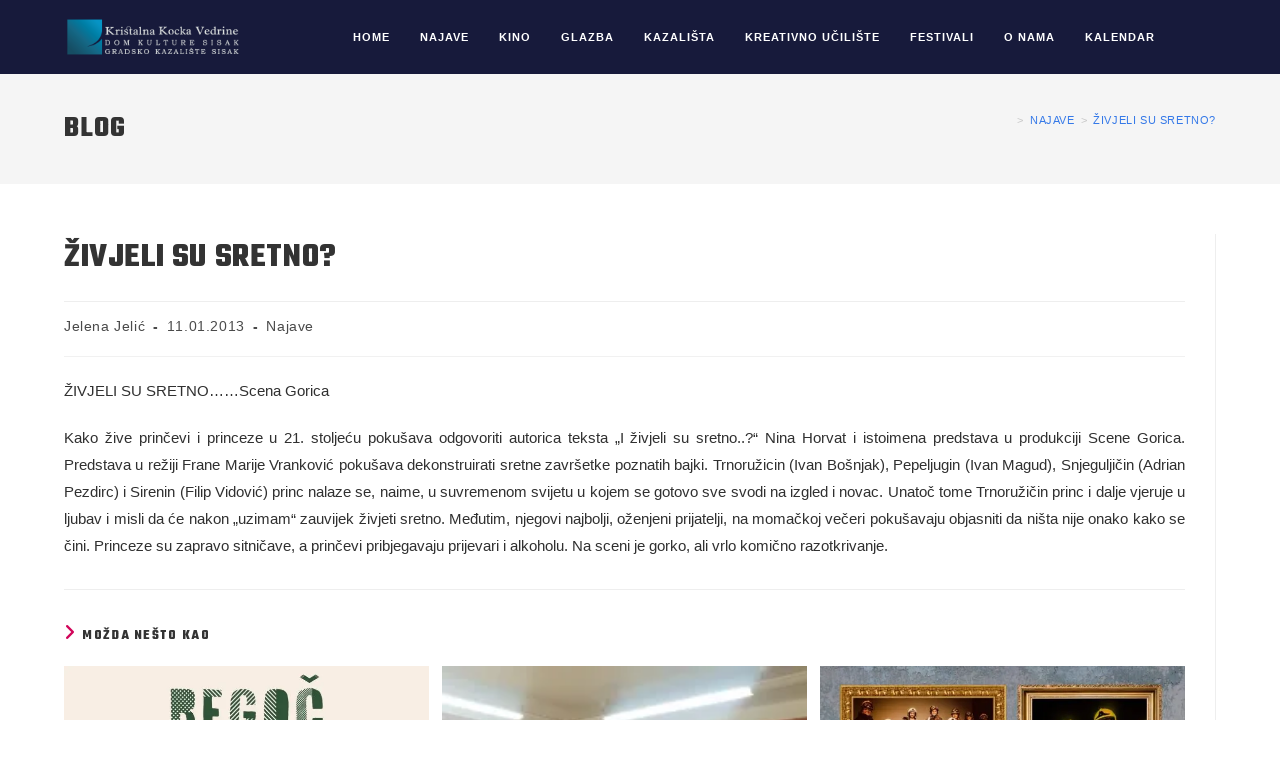

--- FILE ---
content_type: text/html; charset=UTF-8
request_url: https://domkkv.hr/zivjeli-su-sretno/
body_size: 16855
content:
<!DOCTYPE html>
<html class="html" lang="hr">
<head>
	<meta charset="UTF-8">
	<link rel="profile" href="https://gmpg.org/xfn/11">

	<title>ŽIVJELI SU SRETNO? &#8211; Dom KKV Sisak</title>
<meta name='robots' content='max-image-preview:large, max-snippet:-1, max-video-preview:-1' />
<meta name="viewport" content="width=device-width, initial-scale=1"><link rel="canonical" href="https://domkkv.hr/zivjeli-su-sretno/">
<meta name="description" content="ŽIVJELI SU SRETNO......Scena Gorica Kako žive prinčevi i princeze u 21. stoljeću pokušava odgovoriti autorica teksta „I živjeli su sretno..?“ Nina Horvat i isto">
<meta property="og:title" content="ŽIVJELI SU SRETNO? &#8211; Dom KKV Sisak">
<meta property="og:type" content="article">
<meta property="og:description" content="ŽIVJELI SU SRETNO......Scena Gorica Kako žive prinčevi i princeze u 21. stoljeću pokušava odgovoriti autorica teksta „I živjeli su sretno..?“ Nina Horvat i isto">
<meta property="og:url" content="https://domkkv.hr/zivjeli-su-sretno/">
<meta property="og:locale" content="hr">
<meta property="og:site_name" content="Dom KKV Sisak">
<meta property="article:published_time" content="2013-01-11T13:04:09+01:00">
<meta property="article:modified_time" content="2025-12-17T11:34:06+01:00">
<meta property="og:updated_time" content="2025-12-17T11:34:06+01:00">
<meta property="article:section" content="Najave">
<meta name="twitter:card" content="summary_large_image">
<link rel='dns-prefetch' href='//fonts.googleapis.com' />
<link rel="alternate" title="oEmbed (JSON)" type="application/json+oembed" href="https://domkkv.hr/wp-json/oembed/1.0/embed?url=https%3A%2F%2Fdomkkv.hr%2Fzivjeli-su-sretno%2F" />
<link rel="alternate" title="oEmbed (XML)" type="text/xml+oembed" href="https://domkkv.hr/wp-json/oembed/1.0/embed?url=https%3A%2F%2Fdomkkv.hr%2Fzivjeli-su-sretno%2F&#038;format=xml" />
<style id='wp-img-auto-sizes-contain-inline-css'>
img:is([sizes=auto i],[sizes^="auto," i]){contain-intrinsic-size:3000px 1500px}
/*# sourceURL=wp-img-auto-sizes-contain-inline-css */
</style>
<link rel='stylesheet' id='fluentform-elementor-widget-css' href='https://domkkv.hr/wp-content/plugins/fluentform/assets/css/fluent-forms-elementor-widget.css' media='all' />
<link rel='stylesheet' id='font-awesome-css' href='https://domkkv.hr/wp-content/themes/oceanwp/assets/fonts/fontawesome/css/all.min.css' media='all' />
<link rel='stylesheet' id='simple-line-icons-css' href='https://domkkv.hr/wp-content/themes/oceanwp/assets/css/third/simple-line-icons.min.css' media='all' />
<link rel='stylesheet' id='oceanwp-style-css' href='https://domkkv.hr/wp-content/themes/oceanwp/assets/css/style.min.css' media='all' />
<link rel='stylesheet' id='oceanwp-hamburgers-css' href='https://domkkv.hr/wp-content/themes/oceanwp/assets/css/third/hamburgers/hamburgers.min.css' media='all' />
<link rel='stylesheet' id='oceanwp-collapse-css' href='https://domkkv.hr/wp-content/themes/oceanwp/assets/css/third/hamburgers/types/collapse.css' media='all' />
<link rel='stylesheet' id='oceanwp-google-font-teko-css' href='//fonts.googleapis.com/css?family=Teko%3A100%2C200%2C300%2C400%2C500%2C600%2C700%2C800%2C900%2C100i%2C200i%2C300i%2C400i%2C500i%2C600i%2C700i%2C800i%2C900i&#038;subset=latin&#038;display=swap' media='all' />
<link rel='stylesheet' id='oceanwp-google-font-josefin-sans-css' href='//fonts.googleapis.com/css?family=Josefin+Sans%3A100%2C200%2C300%2C400%2C500%2C600%2C700%2C800%2C900%2C100i%2C200i%2C300i%2C400i%2C500i%2C600i%2C700i%2C800i%2C900i&#038;subset=latin&#038;display=swap' media='all' />
<link rel='stylesheet' id='oe-widgets-style-css' href='https://domkkv.hr/wp-content/plugins/ocean-extra/assets/css/widgets.css' media='all' />
<link rel='stylesheet' id='bdt-uikit-css' href='https://domkkv.hr/wp-content/plugins/bdthemes-prime-slider-lite/assets/css/bdt-uikit.css' media='all' />
<link rel='stylesheet' id='prime-slider-site-css' href='https://domkkv.hr/wp-content/plugins/bdthemes-prime-slider-lite/assets/css/prime-slider-site.css' media='all' />
<script src="https://domkkv.hr/wp-includes/js/tinymce/tinymce.min.js" id="wp-tinymce-root-js"></script>
<script src="https://domkkv.hr/wp-includes/js/tinymce/plugins/compat3x/plugin.min.js" id="wp-tinymce-js"></script>
<script src="https://domkkv.hr/wp-includes/js/jquery/jquery.min.js" id="jquery-core-js"></script>
<script src="https://domkkv.hr/wp-content/plugins/happy-elementor-addons/assets/vendor/dom-purify/purify.min.js" id="dom-purify-js"></script>
<script src="https://domkkv.hr/wp-content/plugins/bdthemes-prime-slider-lite/assets/js/bdt-uikit.min.js" id="bdt-uikit-js"></script>
<link rel="https://api.w.org/" href="https://domkkv.hr/wp-json/" /><link rel="alternate" title="JSON" type="application/json" href="https://domkkv.hr/wp-json/wp/v2/posts/1046" />        <script type="text/javascript">
            (function () {
                window.lsow_fs = {can_use_premium_code: false};
            })();
        </script>
        <!-- Meta Pixel Code -->
<script>
!function(f,b,e,v,n,t,s)
{if(f.fbq)return;n=f.fbq=function(){n.callMethod?
n.callMethod.apply(n,arguments):n.queue.push(arguments)};
if(!f._fbq)f._fbq=n;n.push=n;n.loaded=!0;n.version='2.0';
n.queue=[];t=b.createElement(e);t.async=!0;
t.src=v;s=b.getElementsByTagName(e)[0];
s.parentNode.insertBefore(t,s)}(window, document,'script',
'https://connect.facebook.net/en_US/fbevents.js');
fbq('init', '1326628401721052');
fbq('track', 'PageView');
</script>
<noscript><img height="1" width="1" style="display:none"
src="https://www.facebook.com/tr?id=1326628401721052&ev=PageView&noscript=1"
/></noscript>
<!-- End Meta Pixel Code -->			<style>
				.e-con.e-parent:nth-of-type(n+4):not(.e-lazyloaded):not(.e-no-lazyload),
				.e-con.e-parent:nth-of-type(n+4):not(.e-lazyloaded):not(.e-no-lazyload) * {
					background-image: none !important;
				}
				@media screen and (max-height: 1024px) {
					.e-con.e-parent:nth-of-type(n+3):not(.e-lazyloaded):not(.e-no-lazyload),
					.e-con.e-parent:nth-of-type(n+3):not(.e-lazyloaded):not(.e-no-lazyload) * {
						background-image: none !important;
					}
				}
				@media screen and (max-height: 640px) {
					.e-con.e-parent:nth-of-type(n+2):not(.e-lazyloaded):not(.e-no-lazyload),
					.e-con.e-parent:nth-of-type(n+2):not(.e-lazyloaded):not(.e-no-lazyload) * {
						background-image: none !important;
					}
				}
			</style>
			<link rel="icon" href="https://domkkv.hr/wp-content/uploads/2014/04/cropped-kkv-logo-samo-kocka-jpg-webp-32x32.webp" sizes="32x32" />
<link rel="icon" href="https://domkkv.hr/wp-content/uploads/2014/04/cropped-kkv-logo-samo-kocka-jpg-webp-192x192.webp" sizes="192x192" />
<link rel="apple-touch-icon" href="https://domkkv.hr/wp-content/uploads/2014/04/cropped-kkv-logo-samo-kocka-jpg-webp-180x180.webp" />
<meta name="msapplication-TileImage" content="https://domkkv.hr/wp-content/uploads/2014/04/cropped-kkv-logo-samo-kocka-jpg-webp-270x270.webp" />
		<style id="wp-custom-css">
			/** Start Block Kit CSS:144-3-3a7d335f39a8579c20cdf02f8d462582 **/.envato-block__preview{overflow:visible}/* Envato Kit 141 Custom Styles - Applied to the element under Advanced */.elementor-headline-animation-type-drop-in .elementor-headline-dynamic-wrapper{text-align:center}.envato-kit-141-top-0 h1,.envato-kit-141-top-0 h2,.envato-kit-141-top-0 h3,.envato-kit-141-top-0 h4,.envato-kit-141-top-0 h5,.envato-kit-141-top-0 h6,.envato-kit-141-top-0 p{margin-top:0}.envato-kit-141-newsletter-inline .elementor-field-textual.elementor-size-md{padding-left:1.5rem;padding-right:1.5rem}.envato-kit-141-bottom-0 p{margin-bottom:0}.envato-kit-141-bottom-8 .elementor-price-list .elementor-price-list-item .elementor-price-list-header{margin-bottom:.5rem}.envato-kit-141.elementor-widget-testimonial-carousel.elementor-pagination-type-bullets .swiper-container{padding-bottom:52px}.envato-kit-141-display-inline{display:inline-block}.envato-kit-141 .elementor-slick-slider ul.slick-dots{bottom:-40px}/** End Block Kit CSS:144-3-3a7d335f39a8579c20cdf02f8d462582 **//** Start Block Kit CSS:105-3-0fb64e69c49a8e10692d28840c54ef95 **/.envato-kit-102-phone-overlay{position:absolute !important;display:block !important;top:0;left:0;right:0;margin:auto;z-index:1}/** End Block Kit CSS:105-3-0fb64e69c49a8e10692d28840c54ef95 **//** Start Block Kit CSS:141-3-1d55f1e76be9fb1a8d9de88accbe962f **/.envato-kit-138-bracket .elementor-widget-container >*:before{content:"[";color:#ffab00;display:inline-block;margin-right:4px;line-height:1em;position:relative;top:-1px}.envato-kit-138-bracket .elementor-widget-container >*:after{content:"]";color:#ffab00;display:inline-block;margin-left:4px;line-height:1em;position:relative;top:-1px}/** End Block Kit CSS:141-3-1d55f1e76be9fb1a8d9de88accbe962f **//** Start Block Kit CSS:143-3-7969bb877702491bc5ca272e536ada9d **/.envato-block__preview{overflow:visible}/* Material Button Click Effect */.envato-kit-140-material-hit .menu-item a,.envato-kit-140-material-button .elementor-button{background-position:center;transition:background 0.8s}.envato-kit-140-material-hit .menu-item a:hover,.envato-kit-140-material-button .elementor-button:hover{background:radial-gradient(circle,transparent 1%,#fff 1%) center/15000%}.envato-kit-140-material-hit .menu-item a:active,.envato-kit-140-material-button .elementor-button:active{background-color:#FFF;background-size:100%;transition:background 0s}/* Field Shadow */.envato-kit-140-big-shadow-form .elementor-field-textual{box-shadow:0 20px 30px rgba(0,0,0,.05)}/* FAQ */.envato-kit-140-faq .elementor-accordion .elementor-accordion-item{border-width:0 0 1px !important}/* Scrollable Columns */.envato-kit-140-scrollable{height:100%;overflow:auto;overflow-x:hidden}/* ImageBox:No Space */.envato-kit-140-imagebox-nospace:hover{transform:scale(1.1);transition:all 0.3s}.envato-kit-140-imagebox-nospace figure{line-height:0}.envato-kit-140-slide .elementor-slide-content{background:#FFF;margin-left:-60px;padding:1em}.envato-kit-140-carousel .slick-active:not(.slick-current) img{padding:20px !important;transition:all .9s}/** End Block Kit CSS:143-3-7969bb877702491bc5ca272e536ada9d **//** Start Block Kit CSS:142-3-a175df65179b9ef6a5ca9f1b2c0202b9 **/.envato-block__preview{overflow:visible}/* Border Radius */.envato-kit-139-accordion .elementor-widget-container{border-radius:10px !important}.envato-kit-139-map iframe,.envato-kit-139-slider .slick-slide,.envato-kit-139-flipbox .elementor-flip-box div{border-radius:10px !important}/** End Block Kit CSS:142-3-a175df65179b9ef6a5ca9f1b2c0202b9 **//** Start Block Kit CSS:136-3-fc37602abad173a9d9d95d89bbe6bb80 **/.envato-block__preview{overflow:visible !important}/** End Block Kit CSS:136-3-fc37602abad173a9d9d95d89bbe6bb80 **/		</style>
		<!-- OceanWP CSS -->
<style type="text/css">
/* Colors */a:hover,a.light:hover,.theme-heading .text::before,.theme-heading .text::after,#top-bar-content >a:hover,#top-bar-social li.oceanwp-email a:hover,#site-navigation-wrap .dropdown-menu >li >a:hover,#site-header.medium-header #medium-searchform button:hover,.oceanwp-mobile-menu-icon a:hover,.blog-entry.post .blog-entry-header .entry-title a:hover,.blog-entry.post .blog-entry-readmore a:hover,.blog-entry.thumbnail-entry .blog-entry-category a,ul.meta li a:hover,.dropcap,.single nav.post-navigation .nav-links .title,body .related-post-title a:hover,body #wp-calendar caption,body .contact-info-widget.default i,body .contact-info-widget.big-icons i,body .custom-links-widget .oceanwp-custom-links li a:hover,body .custom-links-widget .oceanwp-custom-links li a:hover:before,body .posts-thumbnails-widget li a:hover,body .social-widget li.oceanwp-email a:hover,.comment-author .comment-meta .comment-reply-link,#respond #cancel-comment-reply-link:hover,#footer-widgets .footer-box a:hover,#footer-bottom a:hover,#footer-bottom #footer-bottom-menu a:hover,.sidr a:hover,.sidr-class-dropdown-toggle:hover,.sidr-class-menu-item-has-children.active >a,.sidr-class-menu-item-has-children.active >a >.sidr-class-dropdown-toggle,input[type=checkbox]:checked:before{color:#d10459}.single nav.post-navigation .nav-links .title .owp-icon use,.blog-entry.post .blog-entry-readmore a:hover .owp-icon use,body .contact-info-widget.default .owp-icon use,body .contact-info-widget.big-icons .owp-icon use{stroke:#d10459}input[type="button"],input[type="reset"],input[type="submit"],button[type="submit"],.button,#site-navigation-wrap .dropdown-menu >li.btn >a >span,.thumbnail:hover i,.thumbnail:hover .link-post-svg-icon,.post-quote-content,.omw-modal .omw-close-modal,body .contact-info-widget.big-icons li:hover i,body .contact-info-widget.big-icons li:hover .owp-icon,body div.wpforms-container-full .wpforms-form input[type=submit],body div.wpforms-container-full .wpforms-form button[type=submit],body div.wpforms-container-full .wpforms-form .wpforms-page-button,.woocommerce-cart .wp-element-button,.woocommerce-checkout .wp-element-button,.wp-block-button__link{background-color:#d10459}.widget-title{border-color:#d10459}blockquote{border-color:#d10459}.wp-block-quote{border-color:#d10459}#searchform-dropdown{border-color:#d10459}.dropdown-menu .sub-menu{border-color:#d10459}.blog-entry.large-entry .blog-entry-readmore a:hover{border-color:#d10459}.oceanwp-newsletter-form-wrap input[type="email"]:focus{border-color:#d10459}.social-widget li.oceanwp-email a:hover{border-color:#d10459}#respond #cancel-comment-reply-link:hover{border-color:#d10459}body .contact-info-widget.big-icons li:hover i{border-color:#d10459}body .contact-info-widget.big-icons li:hover .owp-icon{border-color:#d10459}#footer-widgets .oceanwp-newsletter-form-wrap input[type="email"]:focus{border-color:#d10459}input[type="button"]:hover,input[type="reset"]:hover,input[type="submit"]:hover,button[type="submit"]:hover,input[type="button"]:focus,input[type="reset"]:focus,input[type="submit"]:focus,button[type="submit"]:focus,.button:hover,.button:focus,#site-navigation-wrap .dropdown-menu >li.btn >a:hover >span,.post-quote-author,.omw-modal .omw-close-modal:hover,body div.wpforms-container-full .wpforms-form input[type=submit]:hover,body div.wpforms-container-full .wpforms-form button[type=submit]:hover,body div.wpforms-container-full .wpforms-form .wpforms-page-button:hover,.woocommerce-cart .wp-element-button:hover,.woocommerce-checkout .wp-element-button:hover,.wp-block-button__link:hover{background-color:#000000}table th,table td,hr,.content-area,body.content-left-sidebar #content-wrap .content-area,.content-left-sidebar .content-area,#top-bar-wrap,#site-header,#site-header.top-header #search-toggle,.dropdown-menu ul li,.centered-minimal-page-header,.blog-entry.post,.blog-entry.grid-entry .blog-entry-inner,.blog-entry.thumbnail-entry .blog-entry-bottom,.single-post .entry-title,.single .entry-share-wrap .entry-share,.single .entry-share,.single .entry-share ul li a,.single nav.post-navigation,.single nav.post-navigation .nav-links .nav-previous,#author-bio,#author-bio .author-bio-avatar,#author-bio .author-bio-social li a,#related-posts,#comments,.comment-body,#respond #cancel-comment-reply-link,#blog-entries .type-page,.page-numbers a,.page-numbers span:not(.elementor-screen-only),.page-links span,body #wp-calendar caption,body #wp-calendar th,body #wp-calendar tbody,body .contact-info-widget.default i,body .contact-info-widget.big-icons i,body .contact-info-widget.big-icons .owp-icon,body .contact-info-widget.default .owp-icon,body .posts-thumbnails-widget li,body .tagcloud a{border-color:#eeeeee}a{color:#3579e8}a .owp-icon use{stroke:#3579e8}a:hover{color:#d10459}a:hover .owp-icon use{stroke:#d10459}body .theme-button:hover,body input[type="submit"]:hover,body button[type="submit"]:hover,body button:hover,body .button:hover,body div.wpforms-container-full .wpforms-form input[type=submit]:hover,body div.wpforms-container-full .wpforms-form input[type=submit]:active,body div.wpforms-container-full .wpforms-form button[type=submit]:hover,body div.wpforms-container-full .wpforms-form button[type=submit]:active,body div.wpforms-container-full .wpforms-form .wpforms-page-button:hover,body div.wpforms-container-full .wpforms-form .wpforms-page-button:active,.woocommerce-cart .wp-element-button:hover,.woocommerce-checkout .wp-element-button:hover,.wp-block-button__link:hover{background-color:#222222}body .theme-button,body input[type="submit"],body button[type="submit"],body button,body .button,body div.wpforms-container-full .wpforms-form input[type=submit],body div.wpforms-container-full .wpforms-form button[type=submit],body div.wpforms-container-full .wpforms-form .wpforms-page-button,.woocommerce-cart .wp-element-button,.woocommerce-checkout .wp-element-button,.wp-block-button__link{border-color:#ffffff}body .theme-button:hover,body input[type="submit"]:hover,body button[type="submit"]:hover,body button:hover,body .button:hover,body div.wpforms-container-full .wpforms-form input[type=submit]:hover,body div.wpforms-container-full .wpforms-form input[type=submit]:active,body div.wpforms-container-full .wpforms-form button[type=submit]:hover,body div.wpforms-container-full .wpforms-form button[type=submit]:active,body div.wpforms-container-full .wpforms-form .wpforms-page-button:hover,body div.wpforms-container-full .wpforms-form .wpforms-page-button:active,.woocommerce-cart .wp-element-button:hover,.woocommerce-checkout .wp-element-button:hover,.wp-block-button__link:hover{border-color:#ffffff}form input[type="text"],form input[type="password"],form input[type="email"],form input[type="url"],form input[type="date"],form input[type="month"],form input[type="time"],form input[type="datetime"],form input[type="datetime-local"],form input[type="week"],form input[type="number"],form input[type="search"],form input[type="tel"],form input[type="color"],form select,form textarea,.select2-container .select2-choice,.woocommerce .woocommerce-checkout .select2-container--default .select2-selection--single{border-color:#f5f5f5}body div.wpforms-container-full .wpforms-form input[type=date],body div.wpforms-container-full .wpforms-form input[type=datetime],body div.wpforms-container-full .wpforms-form input[type=datetime-local],body div.wpforms-container-full .wpforms-form input[type=email],body div.wpforms-container-full .wpforms-form input[type=month],body div.wpforms-container-full .wpforms-form input[type=number],body div.wpforms-container-full .wpforms-form input[type=password],body div.wpforms-container-full .wpforms-form input[type=range],body div.wpforms-container-full .wpforms-form input[type=search],body div.wpforms-container-full .wpforms-form input[type=tel],body div.wpforms-container-full .wpforms-form input[type=text],body div.wpforms-container-full .wpforms-form input[type=time],body div.wpforms-container-full .wpforms-form input[type=url],body div.wpforms-container-full .wpforms-form input[type=week],body div.wpforms-container-full .wpforms-form select,body div.wpforms-container-full .wpforms-form textarea{border-color:#f5f5f5}form input[type="text"]:focus,form input[type="password"]:focus,form input[type="email"]:focus,form input[type="tel"]:focus,form input[type="url"]:focus,form input[type="search"]:focus,form textarea:focus,.select2-drop-active,.select2-dropdown-open.select2-drop-above .select2-choice,.select2-dropdown-open.select2-drop-above .select2-choices,.select2-drop.select2-drop-above.select2-drop-active,.select2-container-active .select2-choice,.select2-container-active .select2-choices{border-color:#eeeeee}body div.wpforms-container-full .wpforms-form input:focus,body div.wpforms-container-full .wpforms-form textarea:focus,body div.wpforms-container-full .wpforms-form select:focus{border-color:#eeeeee}form input[type="text"],form input[type="password"],form input[type="email"],form input[type="url"],form input[type="date"],form input[type="month"],form input[type="time"],form input[type="datetime"],form input[type="datetime-local"],form input[type="week"],form input[type="number"],form input[type="search"],form input[type="tel"],form input[type="color"],form select,form textarea,.woocommerce .woocommerce-checkout .select2-container--default .select2-selection--single{background-color:#f9f9f9}body div.wpforms-container-full .wpforms-form input[type=date],body div.wpforms-container-full .wpforms-form input[type=datetime],body div.wpforms-container-full .wpforms-form input[type=datetime-local],body div.wpforms-container-full .wpforms-form input[type=email],body div.wpforms-container-full .wpforms-form input[type=month],body div.wpforms-container-full .wpforms-form input[type=number],body div.wpforms-container-full .wpforms-form input[type=password],body div.wpforms-container-full .wpforms-form input[type=range],body div.wpforms-container-full .wpforms-form input[type=search],body div.wpforms-container-full .wpforms-form input[type=tel],body div.wpforms-container-full .wpforms-form input[type=text],body div.wpforms-container-full .wpforms-form input[type=time],body div.wpforms-container-full .wpforms-form input[type=url],body div.wpforms-container-full .wpforms-form input[type=week],body div.wpforms-container-full .wpforms-form select,body div.wpforms-container-full .wpforms-form textarea{background-color:#f9f9f9}body{color:#303030}/* OceanWP Style Settings CSS */@media only screen and (min-width:960px){.content-area,.content-left-sidebar .content-area{width:100%}}.theme-button,input[type="submit"],button[type="submit"],button,.button,body div.wpforms-container-full .wpforms-form input[type=submit],body div.wpforms-container-full .wpforms-form button[type=submit],body div.wpforms-container-full .wpforms-form .wpforms-page-button{border-style:solid}.theme-button,input[type="submit"],button[type="submit"],button,.button,body div.wpforms-container-full .wpforms-form input[type=submit],body div.wpforms-container-full .wpforms-form button[type=submit],body div.wpforms-container-full .wpforms-form .wpforms-page-button{border-width:1px}form input[type="text"],form input[type="password"],form input[type="email"],form input[type="url"],form input[type="date"],form input[type="month"],form input[type="time"],form input[type="datetime"],form input[type="datetime-local"],form input[type="week"],form input[type="number"],form input[type="search"],form input[type="tel"],form input[type="color"],form select,form textarea{padding:10px 18px 10px 18px}body div.wpforms-container-full .wpforms-form input[type=date],body div.wpforms-container-full .wpforms-form input[type=datetime],body div.wpforms-container-full .wpforms-form input[type=datetime-local],body div.wpforms-container-full .wpforms-form input[type=email],body div.wpforms-container-full .wpforms-form input[type=month],body div.wpforms-container-full .wpforms-form input[type=number],body div.wpforms-container-full .wpforms-form input[type=password],body div.wpforms-container-full .wpforms-form input[type=range],body div.wpforms-container-full .wpforms-form input[type=search],body div.wpforms-container-full .wpforms-form input[type=tel],body div.wpforms-container-full .wpforms-form input[type=text],body div.wpforms-container-full .wpforms-form input[type=time],body div.wpforms-container-full .wpforms-form input[type=url],body div.wpforms-container-full .wpforms-form input[type=week],body div.wpforms-container-full .wpforms-form select,body div.wpforms-container-full .wpforms-form textarea{padding:10px 18px 10px 18px;height:auto}form input[type="text"],form input[type="password"],form input[type="email"],form input[type="url"],form input[type="date"],form input[type="month"],form input[type="time"],form input[type="datetime"],form input[type="datetime-local"],form input[type="week"],form input[type="number"],form input[type="search"],form input[type="tel"],form input[type="color"],form select,form textarea,.woocommerce .woocommerce-checkout .select2-container--default .select2-selection--single{border-style:solid}body div.wpforms-container-full .wpforms-form input[type=date],body div.wpforms-container-full .wpforms-form input[type=datetime],body div.wpforms-container-full .wpforms-form input[type=datetime-local],body div.wpforms-container-full .wpforms-form input[type=email],body div.wpforms-container-full .wpforms-form input[type=month],body div.wpforms-container-full .wpforms-form input[type=number],body div.wpforms-container-full .wpforms-form input[type=password],body div.wpforms-container-full .wpforms-form input[type=range],body div.wpforms-container-full .wpforms-form input[type=search],body div.wpforms-container-full .wpforms-form input[type=tel],body div.wpforms-container-full .wpforms-form input[type=text],body div.wpforms-container-full .wpforms-form input[type=time],body div.wpforms-container-full .wpforms-form input[type=url],body div.wpforms-container-full .wpforms-form input[type=week],body div.wpforms-container-full .wpforms-form select,body div.wpforms-container-full .wpforms-form textarea{border-style:solid}form input[type="text"],form input[type="password"],form input[type="email"],form input[type="url"],form input[type="date"],form input[type="month"],form input[type="time"],form input[type="datetime"],form input[type="datetime-local"],form input[type="week"],form input[type="number"],form input[type="search"],form input[type="tel"],form input[type="color"],form select,form textarea{border-radius:3px}body div.wpforms-container-full .wpforms-form input[type=date],body div.wpforms-container-full .wpforms-form input[type=datetime],body div.wpforms-container-full .wpforms-form input[type=datetime-local],body div.wpforms-container-full .wpforms-form input[type=email],body div.wpforms-container-full .wpforms-form input[type=month],body div.wpforms-container-full .wpforms-form input[type=number],body div.wpforms-container-full .wpforms-form input[type=password],body div.wpforms-container-full .wpforms-form input[type=range],body div.wpforms-container-full .wpforms-form input[type=search],body div.wpforms-container-full .wpforms-form input[type=tel],body div.wpforms-container-full .wpforms-form input[type=text],body div.wpforms-container-full .wpforms-form input[type=time],body div.wpforms-container-full .wpforms-form input[type=url],body div.wpforms-container-full .wpforms-form input[type=week],body div.wpforms-container-full .wpforms-form select,body div.wpforms-container-full .wpforms-form textarea{border-radius:3px}.page-numbers a,.page-numbers span:not(.elementor-screen-only),.page-links span{font-size:16px}@media (max-width:768px){.page-numbers a,.page-numbers span:not(.elementor-screen-only),.page-links span{font-size:px}}@media (max-width:480px){.page-numbers a,.page-numbers span:not(.elementor-screen-only),.page-links span{font-size:px}}/* Header */#site-header,.has-transparent-header .is-sticky #site-header,.has-vh-transparent .is-sticky #site-header.vertical-header,#searchform-header-replace{background-color:#171a3b}#site-header.has-header-media .overlay-header-media{background-color:rgba(0,0,0,0.5)}#site-header{border-color:rgba(255,255,255,0.5)}#site-logo #site-logo-inner a img,#site-header.center-header #site-navigation-wrap .middle-site-logo a img{max-width:180px}#site-navigation-wrap .dropdown-menu >li >a,.oceanwp-mobile-menu-icon a,#searchform-header-replace-close{color:#ffffff}#site-navigation-wrap .dropdown-menu >li >a .owp-icon use,.oceanwp-mobile-menu-icon a .owp-icon use,#searchform-header-replace-close .owp-icon use{stroke:#ffffff}#site-navigation-wrap .dropdown-menu >li >a:hover,.oceanwp-mobile-menu-icon a:hover,#searchform-header-replace-close:hover{color:rgba(255,255,255,0.5)}#site-navigation-wrap .dropdown-menu >li >a:hover .owp-icon use,.oceanwp-mobile-menu-icon a:hover .owp-icon use,#searchform-header-replace-close:hover .owp-icon use{stroke:rgba(255,255,255,0.5)}.dropdown-menu ul li a.menu-link{color:#000000}.dropdown-menu ul li a.menu-link .owp-icon use{stroke:#000000}.dropdown-menu ul li a.menu-link:hover{color:#1e73be}.dropdown-menu ul li a.menu-link:hover .owp-icon use{stroke:#1e73be}.dropdown-menu ul li a.menu-link:hover{background-color:#ffffff}.dropdown-menu ul >.current-menu-item >a.menu-link{color:#1e73be}.oceanwp-social-menu.simple-social ul li a{color:#ffffff}.oceanwp-social-menu.simple-social ul li a .owp-icon use{stroke:#ffffff}.oceanwp-social-menu.simple-social ul li a:hover{color:rgba(255,255,255,0.5)!important}.oceanwp-social-menu.simple-social ul li a:hover .owp-icon use{stroke:rgba(255,255,255,0.5)!important}.mobile-menu .hamburger-inner,.mobile-menu .hamburger-inner::before,.mobile-menu .hamburger-inner::after{background-color:#ffffff}/* Blog CSS */.ocean-single-post-header ul.meta-item li a:hover{color:#333333}/* Sidebar */.sidebar-box .widget-title{color:#222222}/* Footer Widgets */#footer-widgets{padding:0}#footer-widgets{background-color:#0a0a0a}#footer-widgets .footer-box .widget-title{color:#222222}#footer-widgets,#footer-widgets p,#footer-widgets li a:before,#footer-widgets .contact-info-widget span.oceanwp-contact-title,#footer-widgets .recent-posts-date,#footer-widgets .recent-posts-comments,#footer-widgets .widget-recent-posts-icons li .fa{color:#ffffff}#footer-widgets li,#footer-widgets #wp-calendar caption,#footer-widgets #wp-calendar th,#footer-widgets #wp-calendar tbody,#footer-widgets .contact-info-widget i,#footer-widgets .oceanwp-newsletter-form-wrap input[type="email"],#footer-widgets .posts-thumbnails-widget li,#footer-widgets .social-widget li a{border-color:#eaeaea}#footer-widgets .contact-info-widget .owp-icon{border-color:#eaeaea}/* Footer Copyright */#footer-bottom{background-color:#ffffff}#footer-bottom,#footer-bottom p{color:#adadad}#footer-bottom a,#footer-bottom #footer-bottom-menu a{color:#222222}/* Typography */body{font-size:15px;line-height:1.8;font-weight:400}h1,h2,h3,h4,h5,h6,.theme-heading,.widget-title,.oceanwp-widget-recent-posts-title,.comment-reply-title,.entry-title,.sidebar-box .widget-title{font-family:Teko;line-height:1.4;font-weight:700}h1{font-family:Teko;font-size:23px;line-height:1.4}h2{font-family:Teko;font-size:26px;line-height:1.4}h3{font-family:Teko;font-size:18px;line-height:1.4}h4{font-family:Teko;font-size:17px;line-height:1.4}h5{font-size:14px;line-height:1.4}h6{font-size:15px;line-height:1.4}.page-header .page-header-title,.page-header.background-image-page-header .page-header-title{font-size:30px;line-height:1.4;letter-spacing:1px;font-weight:700;text-transform:uppercase}.page-header .page-subheading{font-size:15px;line-height:1.8}.site-breadcrumbs,.site-breadcrumbs a{font-size:11px;line-height:1.4;letter-spacing:.6px;text-transform:uppercase}#top-bar-content,#top-bar-social-alt{font-size:12px;line-height:1.8}#site-logo a.site-logo-text{font-size:24px;line-height:1.8}#site-navigation-wrap .dropdown-menu >li >a,#site-header.full_screen-header .fs-dropdown-menu >li >a,#site-header.top-header #site-navigation-wrap .dropdown-menu >li >a,#site-header.center-header #site-navigation-wrap .dropdown-menu >li >a,#site-header.medium-header #site-navigation-wrap .dropdown-menu >li >a,.oceanwp-mobile-menu-icon a{font-size:11px;letter-spacing:1px;font-weight:700;text-transform:uppercase}.dropdown-menu ul li a.menu-link,#site-header.full_screen-header .fs-dropdown-menu ul.sub-menu li a{font-size:12px;line-height:1.2;letter-spacing:.6px}.sidr-class-dropdown-menu li a,a.sidr-class-toggle-sidr-close,#mobile-dropdown ul li a,body #mobile-fullscreen ul li a{font-size:15px;line-height:1.8}.blog-entry.post .blog-entry-header .entry-title a{font-size:24px;line-height:1.4}.ocean-single-post-header .single-post-title{font-size:34px;line-height:1.4;letter-spacing:.6px}.ocean-single-post-header ul.meta-item li,.ocean-single-post-header ul.meta-item li a{font-size:13px;line-height:1.4;letter-spacing:.6px}.ocean-single-post-header .post-author-name,.ocean-single-post-header .post-author-name a{font-size:14px;line-height:1.4;letter-spacing:.6px}.ocean-single-post-header .post-author-description{font-size:12px;line-height:1.4;letter-spacing:.6px}.single-post .entry-title{line-height:1.4;letter-spacing:.6px}.single-post ul.meta li,.single-post ul.meta li a{font-size:14px;line-height:1.4;letter-spacing:.6px}.sidebar-box .widget-title,.sidebar-box.widget_block .wp-block-heading{font-size:13px;line-height:1;letter-spacing:1px}#footer-widgets .footer-box .widget-title{font-size:13px;line-height:1;letter-spacing:1px}#footer-bottom #copyright{font-family:'Josefin Sans';font-size:10px;line-height:1;letter-spacing:1px;font-weight:600;text-transform:uppercase}#footer-bottom #footer-bottom-menu{font-family:'Josefin Sans';font-size:10px;line-height:1;letter-spacing:1px;font-weight:600;text-transform:uppercase}.woocommerce-store-notice.demo_store{line-height:2;letter-spacing:1.5px}.demo_store .woocommerce-store-notice__dismiss-link{line-height:2;letter-spacing:1.5px}.woocommerce ul.products li.product li.title h2,.woocommerce ul.products li.product li.title a{font-size:14px;line-height:1.5}.woocommerce ul.products li.product li.category,.woocommerce ul.products li.product li.category a{font-size:12px;line-height:1}.woocommerce ul.products li.product .price{font-size:18px;line-height:1}.woocommerce ul.products li.product .button,.woocommerce ul.products li.product .product-inner .added_to_cart{font-size:12px;line-height:1.5;letter-spacing:1px}.woocommerce ul.products li.owp-woo-cond-notice span,.woocommerce ul.products li.owp-woo-cond-notice a{font-size:16px;line-height:1;letter-spacing:1px;font-weight:600;text-transform:capitalize}.woocommerce div.product .product_title{font-size:24px;line-height:1.4;letter-spacing:.6px}.woocommerce div.product p.price{font-size:36px;line-height:1}.woocommerce .owp-btn-normal .summary form button.button,.woocommerce .owp-btn-big .summary form button.button,.woocommerce .owp-btn-very-big .summary form button.button{font-size:12px;line-height:1.5;letter-spacing:1px;text-transform:uppercase}.woocommerce div.owp-woo-single-cond-notice span,.woocommerce div.owp-woo-single-cond-notice a{font-size:18px;line-height:2;letter-spacing:1.5px;font-weight:600;text-transform:capitalize}.ocean-preloader--active .preloader-after-content{font-size:20px;line-height:1.8;letter-spacing:.6px}
</style></head>

<body class="wp-singular post-template-default single single-post postid-1046 single-format-standard wp-custom-logo wp-embed-responsive wp-theme-oceanwp oceanwp-theme dropdown-mobile no-header-border default-breakpoint has-sidebar content-right-sidebar post-in-category-najave has-breadcrumbs has-blog-grid has-parallax-footer pagination-center elementor-default elementor-kit-23550" >

	
	
	<div id="outer-wrap" class="site clr">

		<a class="skip-link screen-reader-text" href="#main">Preskoči na sadržaj</a>

		
		<div id="wrap" class="clr">

			
			
<header id="site-header" class="minimal-header has-social header-replace clr" data-height="74" role="banner">

	
					
			<div id="site-header-inner" class="clr container">

				
				

<div id="site-logo" class="clr has-responsive-logo" >

	
	<div id="site-logo-inner" class="clr">

		<a href="https://domkkv.hr/" class="custom-logo-link" rel="home"><img fetchpriority="high" width="500" height="110" src="https://domkkv.hr/wp-content/uploads/2018/05/cropped-cropped-logo-kkv1-liht-1.png" class="custom-logo" alt="Dom KKV Sisak" decoding="async" srcset="https://domkkv.hr/wp-content/uploads/2018/05/cropped-cropped-logo-kkv1-liht-1.png 500w,   https://domkkv.hr/wp-content/uploads/2018/05/cropped-cropped-logo-kkv1-liht-1-300x66.png 300w" sizes="(max-width: 500px) 100vw, 500px" loading="eager" /></a><a href="https://domkkv.hr/" class="responsive-logo-link" rel="home"><img src="https://domkkv.hr/wp-content/uploads/2018/05/cropped-logo-kkv1-liht.png" class="responsive-logo" width="" height="" alt="" /></a>
	</div><!-- #site-logo-inner -->

	
	
</div><!-- #site-logo -->


<div class="oceanwp-social-menu clr simple-social">

	<div class="social-menu-inner clr">

		
			<ul aria-label="Društvene poveznice">

				<li class="oceanwp-facebook"><a href="#" aria-label="Facebook (otvori u novom tabu)" target="_blank" rel="noopener noreferrer"></a></li>
			</ul>

		
	</div>

</div>
			<div id="site-navigation-wrap" class="clr">
			
			
			
			<nav id="site-navigation" class="navigation main-navigation clr" role="navigation" >

				<ul id="menu-menukkv" class="main-menu dropdown-menu sf-menu"><li id="menu-item-27297" class="menu-item menu-item-type-post_type menu-item-object-page menu-item-home menu-item-27297"><a href="https://domkkv.hr/" class="menu-link"><span class="text-wrap">Home</span></a></li><li id="menu-item-27298" class="menu-item menu-item-type-post_type menu-item-object-page current_page_parent menu-item-27298"><a href="https://domkkv.hr/blog/" class="menu-link"><span class="text-wrap">NAJAVE</span></a></li><li id="menu-item-16414" class="menu-item menu-item-type-post_type menu-item-object-page menu-item-16414"><a href="https://domkkv.hr/kino/" class="menu-link"><span class="text-wrap">Kino</span></a></li><li id="menu-item-31047" class="menu-item menu-item-type-post_type menu-item-object-page menu-item-31047"><a href="https://domkkv.hr/glazba/" class="menu-link"><span class="text-wrap">Glazba</span></a></li><li id="menu-item-16686" class="menu-item menu-item-type-custom menu-item-object-custom menu-item-has-children dropdown menu-item-16686"><a class="menu-link"><span class="text-wrap">KAZALIŠTA</span></a>
<ul class="sub-menu">
	<li id="menu-item-24274" class="menu-item menu-item-type-post_type menu-item-object-page menu-item-24274"><a href="https://domkkv.hr/proba/" class="menu-link"><span class="text-wrap">Gradsko kazalište Sisak</span></a></li>	<li id="menu-item-23802" class="menu-item menu-item-type-post_type menu-item-object-page menu-item-23802"><a href="https://domkkv.hr/glumacka-druzina-k21/" class="menu-link"><span class="text-wrap">Glumačka družina K21</span></a></li></ul>
</li><li id="menu-item-16904" class="menu-item menu-item-type-post_type menu-item-object-page menu-item-has-children dropdown menu-item-16904"><a href="https://domkkv.hr/kreativno-uciliste-2/" class="menu-link"><span class="text-wrap">Kreativno učilište</span></a>
<ul class="sub-menu">
	<li id="menu-item-35701" class="menu-item menu-item-type-post_type menu-item-object-page menu-item-35701"><a href="https://domkkv.hr/lutkarsko-likovna-radionica/" class="menu-link"><span class="text-wrap">Lutkarsko likovna radionica</span></a></li>	<li id="menu-item-23446" class="menu-item menu-item-type-post_type menu-item-object-page menu-item-23446"><a href="https://domkkv.hr/p1/" class="menu-link"><span class="text-wrap">Baletni studio Sisak</span></a></li>	<li id="menu-item-33269" class="menu-item menu-item-type-post_type menu-item-object-page menu-item-33269"><a href="https://domkkv.hr/plesni-studio/" class="menu-link"><span class="text-wrap">Plesni studio KKV-Sisak</span></a></li>	<li id="menu-item-23490" class="menu-item menu-item-type-post_type menu-item-object-page menu-item-23490"><a href="https://domkkv.hr/dramski-studiji-tockica-kockica-i-kocka/" class="menu-link"><span class="text-wrap">Dramski studiji Točkica, Kockica i Kocka</span></a></li>	<li id="menu-item-16729" class="menu-item menu-item-type-post_type menu-item-object-page menu-item-16729"><a href="https://domkkv.hr/dramski-studio-mladih-2/" class="menu-link"><span class="text-wrap">Dramski studio mladih</span></a></li></ul>
</li><li id="menu-item-16687" class="menu-item menu-item-type-custom menu-item-object-custom menu-item-has-children dropdown menu-item-16687"><a class="menu-link"><span class="text-wrap">FESTIVALI</span></a>
<ul class="sub-menu">
	<li id="menu-item-23817" class="menu-item menu-item-type-post_type menu-item-object-page menu-item-23817"><a href="https://domkkv.hr/maslacak-novi/" class="menu-link"><span class="text-wrap">Maslačak</span></a></li>	<li id="menu-item-23741" class="menu-item menu-item-type-post_type menu-item-object-page menu-item-23741"><a href="https://domkkv.hr/kul-ljeto-2/" class="menu-link"><span class="text-wrap">KULturno LJETO KKV</span></a></li>	<li id="menu-item-16700" class="menu-item menu-item-type-post_type menu-item-object-page menu-item-16700"><a href="https://domkkv.hr/fibula/" class="menu-link"><span class="text-wrap">Fibula</span></a></li>	<li id="menu-item-24208" class="menu-item menu-item-type-post_type menu-item-object-page menu-item-24208"><a href="https://domkkv.hr/prolog-1/" class="menu-link"><span class="text-wrap">Prolog</span></a></li>	<li id="menu-item-24042" class="menu-item menu-item-type-post_type menu-item-object-page menu-item-24042"><a href="https://domkkv.hr/dani-glazbe-miroslava-miletica/" class="menu-link"><span class="text-wrap">Dani glazbe Miroslava Miletića</span></a></li>	<li id="menu-item-27689" class="menu-item menu-item-type-post_type menu-item-object-page menu-item-27689"><a href="https://domkkv.hr/video-galerija/" class="menu-link"><span class="text-wrap">Video galerija</span></a></li></ul>
</li><li id="menu-item-16695" class="menu-item menu-item-type-post_type menu-item-object-page menu-item-has-children dropdown menu-item-16695"><a href="https://domkkv.hr/o-nama/" class="menu-link"><span class="text-wrap">O nama</span></a>
<ul class="sub-menu">
	<li id="menu-item-16733" class="menu-item menu-item-type-post_type menu-item-object-page menu-item-16733"><a href="https://domkkv.hr/galerija-sv-kvirin/" class="menu-link"><span class="text-wrap">Galerija sv. Kvirin</span></a></li>	<li id="menu-item-17552" class="menu-item menu-item-type-post_type menu-item-object-page menu-item-17552"><a href="https://domkkv.hr/dokumenti/" class="menu-link"><span class="text-wrap">Dokumenti</span></a></li>	<li id="menu-item-19894" class="menu-item menu-item-type-post_type menu-item-object-page menu-item-19894"><a href="https://domkkv.hr/o-nama/plan-rasvjete/" class="menu-link"><span class="text-wrap">Plan rasvjete</span></a></li>	<li id="menu-item-17367" class="menu-item menu-item-type-post_type menu-item-object-page menu-item-17367"><a href="https://domkkv.hr/pravo-na-pristup-informacijama/" class="menu-link"><span class="text-wrap">Pravo na pristup informacijama</span></a></li>	<li id="menu-item-16724" class="menu-item menu-item-type-post_type menu-item-object-page menu-item-16724"><a href="https://domkkv.hr/arhiva/" class="menu-link"><span class="text-wrap">Arhiva</span></a></li>	<li id="menu-item-16409" class="menu-item menu-item-type-post_type menu-item-object-page menu-item-16409"><a href="https://domkkv.hr/kontakt/" class="menu-link"><span class="text-wrap">Kontakt</span></a></li></ul>
</li><li id="menu-item-16734" class="menu-item menu-item-type-post_type menu-item-object-page menu-item-16734"><a href="https://domkkv.hr/kalendar/" class="menu-link"><span class="text-wrap">Kalendar</span></a></li><li class="search-toggle-li" ><a href="https://domkkv.hr/#" class="site-search-toggle search-header-replace-toggle"><span class="screen-reader-text">Uključi/isključi pretragu web-stranice</span></a></li></ul>
<div id="searchform-header-replace" class="header-searchform-wrap clr" >
<form method="get" action="https://domkkv.hr/" class="header-searchform">
		<span class="screen-reader-text">Pretražite ovu web stranicu</span>
		<input aria-label="Pošaljite pretragu" type="search" name="s" autocomplete="off" value="" placeholder="Upišite i zatim pritisnite enter za pretragu..." />
					<input type="hidden" name="post_type" value="post">
					</form>
	<span id="searchform-header-replace-close" aria-label="Zatvorite obrazac za pretraživanje"></span>
</div><!-- #searchform-header-replace -->

			</nav><!-- #site-navigation -->

			
			
					</div><!-- #site-navigation-wrap -->
			
		
	
				
	
	<div class="oceanwp-mobile-menu-icon clr mobile-right">

		
		
		
		<a href="https://domkkv.hr/#prebaci-mobilni-izbornik" class="mobile-menu"  aria-label="Mobilni izbornik">
							<div class="hamburger hamburger--collapse" aria-expanded="false" role="navigation">
					<div class="hamburger-box">
						<div class="hamburger-inner"></div>
					</div>
				</div>
						</a>

		
		
		
	</div><!-- #oceanwp-mobile-menu-navbar -->

	

			</div><!-- #site-header-inner -->

			
<div id="mobile-dropdown" class="clr" >

	<nav class="clr has-social">

		<ul id="menu-menukkv-1" class="menu"><li class="menu-item menu-item-type-post_type menu-item-object-page menu-item-home menu-item-27297"><a href="https://domkkv.hr/">Home</a></li>
<li class="menu-item menu-item-type-post_type menu-item-object-page current_page_parent menu-item-27298"><a href="https://domkkv.hr/blog/">NAJAVE</a></li>
<li class="menu-item menu-item-type-post_type menu-item-object-page menu-item-16414"><a href="https://domkkv.hr/kino/">Kino</a></li>
<li class="menu-item menu-item-type-post_type menu-item-object-page menu-item-31047"><a href="https://domkkv.hr/glazba/">Glazba</a></li>
<li class="menu-item menu-item-type-custom menu-item-object-custom menu-item-has-children menu-item-16686"><a>KAZALIŠTA</a>
<ul class="sub-menu">
	<li class="menu-item menu-item-type-post_type menu-item-object-page menu-item-24274"><a href="https://domkkv.hr/proba/">Gradsko kazalište Sisak</a></li>
	<li class="menu-item menu-item-type-post_type menu-item-object-page menu-item-23802"><a href="https://domkkv.hr/glumacka-druzina-k21/">Glumačka družina K21</a></li>
</ul>
</li>
<li class="menu-item menu-item-type-post_type menu-item-object-page menu-item-has-children menu-item-16904"><a href="https://domkkv.hr/kreativno-uciliste-2/">Kreativno učilište</a>
<ul class="sub-menu">
	<li class="menu-item menu-item-type-post_type menu-item-object-page menu-item-35701"><a href="https://domkkv.hr/lutkarsko-likovna-radionica/">Lutkarsko likovna radionica</a></li>
	<li class="menu-item menu-item-type-post_type menu-item-object-page menu-item-23446"><a href="https://domkkv.hr/p1/">Baletni studio Sisak</a></li>
	<li class="menu-item menu-item-type-post_type menu-item-object-page menu-item-33269"><a href="https://domkkv.hr/plesni-studio/">Plesni studio KKV-Sisak</a></li>
	<li class="menu-item menu-item-type-post_type menu-item-object-page menu-item-23490"><a href="https://domkkv.hr/dramski-studiji-tockica-kockica-i-kocka/">Dramski studiji Točkica, Kockica i Kocka</a></li>
	<li class="menu-item menu-item-type-post_type menu-item-object-page menu-item-16729"><a href="https://domkkv.hr/dramski-studio-mladih-2/">Dramski studio mladih</a></li>
</ul>
</li>
<li class="menu-item menu-item-type-custom menu-item-object-custom menu-item-has-children menu-item-16687"><a>FESTIVALI</a>
<ul class="sub-menu">
	<li class="menu-item menu-item-type-post_type menu-item-object-page menu-item-23817"><a href="https://domkkv.hr/maslacak-novi/">Maslačak</a></li>
	<li class="menu-item menu-item-type-post_type menu-item-object-page menu-item-23741"><a href="https://domkkv.hr/kul-ljeto-2/">KULturno LJETO KKV</a></li>
	<li class="menu-item menu-item-type-post_type menu-item-object-page menu-item-16700"><a href="https://domkkv.hr/fibula/">Fibula</a></li>
	<li class="menu-item menu-item-type-post_type menu-item-object-page menu-item-24208"><a href="https://domkkv.hr/prolog-1/">Prolog</a></li>
	<li class="menu-item menu-item-type-post_type menu-item-object-page menu-item-24042"><a href="https://domkkv.hr/dani-glazbe-miroslava-miletica/">Dani glazbe Miroslava Miletića</a></li>
	<li class="menu-item menu-item-type-post_type menu-item-object-page menu-item-27689"><a href="https://domkkv.hr/video-galerija/">Video galerija</a></li>
</ul>
</li>
<li class="menu-item menu-item-type-post_type menu-item-object-page menu-item-has-children menu-item-16695"><a href="https://domkkv.hr/o-nama/">O nama</a>
<ul class="sub-menu">
	<li class="menu-item menu-item-type-post_type menu-item-object-page menu-item-16733"><a href="https://domkkv.hr/galerija-sv-kvirin/">Galerija sv. Kvirin</a></li>
	<li class="menu-item menu-item-type-post_type menu-item-object-page menu-item-17552"><a href="https://domkkv.hr/dokumenti/">Dokumenti</a></li>
	<li class="menu-item menu-item-type-post_type menu-item-object-page menu-item-19894"><a href="https://domkkv.hr/o-nama/plan-rasvjete/">Plan rasvjete</a></li>
	<li class="menu-item menu-item-type-post_type menu-item-object-page menu-item-17367"><a href="https://domkkv.hr/pravo-na-pristup-informacijama/">Pravo na pristup informacijama</a></li>
	<li class="menu-item menu-item-type-post_type menu-item-object-page menu-item-16724"><a href="https://domkkv.hr/arhiva/">Arhiva</a></li>
	<li class="menu-item menu-item-type-post_type menu-item-object-page menu-item-16409"><a href="https://domkkv.hr/kontakt/">Kontakt</a></li>
</ul>
</li>
<li class="menu-item menu-item-type-post_type menu-item-object-page menu-item-16734"><a href="https://domkkv.hr/kalendar/">Kalendar</a></li>
<li class="search-toggle-li" ><a href="https://domkkv.hr/#" class="site-search-toggle search-header-replace-toggle"><span class="screen-reader-text">Uključi/isključi pretragu web-stranice</span></a></li></ul>
<div class="oceanwp-social-menu clr simple-social">

	<div class="social-menu-inner clr">

		
			<ul aria-label="Društvene poveznice">

				<li class="oceanwp-facebook"><a href="#" aria-label="Facebook (otvori u novom tabu)" target="_blank" rel="noopener noreferrer"></a></li>
			</ul>

		
	</div>

</div>

	</nav>

</div>

			
			
		
		
</header><!-- #site-header -->


			
			<main id="main" class="site-main clr" role="main">

				

<header class="page-header">

	
	<div class="container clr page-header-inner">

		
			<h1 class="page-header-title clr">Blog</h1>

			
		
		<nav role="navigation" aria-label="Hijerarhija" class="site-breadcrumbs clr position-"><ol class="trail-items" itemscope itemtype="http://schema.org/BreadcrumbList"><meta name="numberOfItems" content="3" /><meta name="itemListOrder" content="Ascending" /><li class="trail-item trail-begin" itemprop="itemListElement" itemscope itemtype="https://schema.org/ListItem"><a href="https://domkkv.hr" rel="home" aria-label="Početna" itemprop="item"><span itemprop="name"><span class="breadcrumb-home has-icon">Početna</span></span></a><span class="breadcrumb-sep">></span><meta itemprop="position" content="1" /></li><li class="trail-item" itemprop="itemListElement" itemscope itemtype="https://schema.org/ListItem"><a href="https://domkkv.hr/category/najave/" itemprop="item"><span itemprop="name">Najave</span></a><span class="breadcrumb-sep">></span><meta itemprop="position" content="2" /></li><li class="trail-item trail-end" itemprop="itemListElement" itemscope itemtype="https://schema.org/ListItem"><span itemprop="name"><a href="https://domkkv.hr/zivjeli-su-sretno/">ŽIVJELI SU SRETNO?</a></span><meta itemprop="position" content="3" /></li></ol></nav>
	</div><!-- .page-header-inner -->

	
	
</header><!-- .page-header -->


	
	<div id="content-wrap" class="container clr">

		
		<div id="primary" class="content-area clr">

			
			<div id="content" class="site-content clr">

				
				
<article id="post-1046">

	

<header class="entry-header clr">
	<h2 class="single-post-title entry-title">ŽIVJELI SU SRETNO?</h2><!-- .single-post-title -->
</header><!-- .entry-header -->


<ul class="meta ospm-default clr">

	
					<li class="meta-author"><span class="screen-reader-text">Autor objave:</span><a href="#" title="Objave od: Jelena Jelić" rel="author">Jelena Jelić</a></li>
		
		
		
		
		
		
	
		
					<li class="meta-date"><span class="screen-reader-text">Objava objavljena:</span>11.01.2013</li>
		
		
		
		
		
	
		
		
		
					<li class="meta-cat"><span class="screen-reader-text">Kategorija objave:</span><a href="https://domkkv.hr/category/najave/" rel="category tag">Najave</a></li>
		
		
		
	
		
		
		
		
		
		
	
</ul>



<div class="entry-content clr">
	<p>ŽIVJELI SU SRETNO&#8230;&#8230;Scena Gorica</p>
<p style="text-align: justify;">Kako žive prinčevi i princeze u 21. stoljeću pokušava odgovoriti autorica teksta „I živjeli su sretno..?“ Nina Horvat i istoimena predstava u produkciji Scene Gorica. Predstava u režiji Frane Marije Vranković pokušava dekonstruirati sretne završetke poznatih bajki. Trnoružicin (Ivan Bošnjak), Pepeljugin (Ivan Magud), Snjeguljičin (Adrian Pezdirc) i Sirenin (Filip Vidović) princ nalaze se, naime, u suvremenom svijetu u kojem se gotovo sve svodi na izgled i novac. Unatoč tome Trnoružičin princ i dalje vjeruje u ljubav i misli da će nakon „uzimam“ zauvijek živjeti sretno. Međutim, njegovi najbolji, oženjeni prijatelji, na momačkoj večeri pokušavaju objasniti da ništa nije onako kako se čini. Princeze su zapravo sitničave, a prinčevi pribjegavaju prijevari i alkoholu. Na sceni je gorko, ali vrlo komično razotkrivanje.</p>

</div><!-- .entry -->





	<section id="related-posts" class="clr">

		<h3 class="theme-heading related-posts-title">
			<span class="text">Možda nešto kao</span>
		</h3>

		<div class="oceanwp-row clr">

			
			
				
				<article class="related-post clr col span_1_of_3 col-1 post-38310 post type-post status-publish format-standard has-post-thumbnail hentry category-glazba category-najave entry has-media">

					
						<figure class="related-post-media clr">

							<a href="https://domkkv.hr/obavijest-o-otkazivanju-opere-regoc/" class="related-thumb">

								<img width="720" height="900" src="https://domkkv.hr/wp-content/uploads/2025/05/REGOC-OTKAZAN-720x900.webp" class="attachment-medium size-medium wp-post-image" alt="Pročitajte više o članku Obavijest o otkazivanju opere REGOČ" decoding="async" srcset="https://domkkv.hr/wp-content/uploads/2025/05/REGOC-OTKAZAN-720x900.webp 720w,  https://domkkv.hr/wp-content/uploads/2025/05/REGOC-OTKAZAN.webp 1080w" sizes="(max-width: 720px) 100vw, 720px" loading="eager" />							</a>

						</figure>

					
					<h3 class="related-post-title">
						<a href="https://domkkv.hr/obavijest-o-otkazivanju-opere-regoc/" rel="bookmark">Obavijest o otkazivanju opere REGOČ</a>
					</h3><!-- .related-post-title -->

											<time class="published" datetime="2025-05-06T15:36:04+02:00">06.05.2025</time>
					
				</article><!-- .related-post -->

				
			
				
				<article class="related-post clr col span_1_of_3 col-2 post-24942 post type-post status-publish format-standard has-post-thumbnail hentry category-najave entry has-media">

					
						<figure class="related-post-media clr">

							<a href="https://domkkv.hr/svecano-potpisan-ugovor-o-koprodukciju-gradskog-kazalista-joza-ivakic-iz-vinkovaca-i-gradskog-kazalista-sisak/" class="related-thumb">

								<img width="225" height="300" src="https://domkkv.hr/wp-content/uploads/2021/03/157296998_425326415411754_8875231723721877469_n-225x300.webp" class="attachment-medium size-medium wp-post-image" alt="Pročitajte više o članku Svečano potpisan ugovor o koprodukciji između Gradskog kazališta &#8220;Joza Ivakić&#8221; iz Vinkovaca i Gradskog kazališta Sisak" decoding="async" srcset="https://domkkv.hr/wp-content/uploads/2021/03/157296998_425326415411754_8875231723721877469_n-225x300.webp 225w,   https://domkkv.hr/wp-content/uploads/2021/03/157296998_425326415411754_8875231723721877469_n-jpg.webp 720w" sizes="(max-width: 225px) 100vw, 225px" loading="eager" />							</a>

						</figure>

					
					<h3 class="related-post-title">
						<a href="https://domkkv.hr/svecano-potpisan-ugovor-o-koprodukciju-gradskog-kazalista-joza-ivakic-iz-vinkovaca-i-gradskog-kazalista-sisak/" rel="bookmark">Svečano potpisan ugovor o koprodukciji između Gradskog kazališta &#8220;Joza Ivakić&#8221; iz Vinkovaca i Gradskog kazališta Sisak</a>
					</h3><!-- .related-post-title -->

											<time class="published" datetime="2021-03-05T16:15:32+01:00">05.03.2021</time>
					
				</article><!-- .related-post -->

				
			
				
				<article class="related-post clr col span_1_of_3 col-3 post-38765 post type-post status-publish format-standard has-post-thumbnail hentry category-najave entry has-media">

					
						<figure class="related-post-media clr">

							<a href="https://domkkv.hr/veliki-interes-za-novu-premijeru-gd-kazalista-21/" class="related-thumb">

								<img width="636" height="900" src="https://domkkv.hr/wp-content/uploads/2025/06/PREMIJERA-POPUNJENA-636x900.webp" class="attachment-medium size-medium wp-post-image" alt="Pročitajte više o članku Veliki interes za novu premijeru GD Kazališta 21" decoding="async" srcset="https://domkkv.hr/wp-content/uploads/2025/06/PREMIJERA-POPUNJENA-636x900.webp 636w,  https://domkkv.hr/wp-content/uploads/2025/06/PREMIJERA-POPUNJENA.webp 1357w" sizes="(max-width: 636px) 100vw, 636px" loading="eager" />							</a>

						</figure>

					
					<h3 class="related-post-title">
						<a href="https://domkkv.hr/veliki-interes-za-novu-premijeru-gd-kazalista-21/" rel="bookmark">Veliki interes za novu premijeru GD Kazališta 21</a>
					</h3><!-- .related-post-title -->

											<time class="published" datetime="2025-06-03T12:36:04+02:00">03.06.2025</time>
					
				</article><!-- .related-post -->

				
			
		</div><!-- .oceanwp-row -->

	</section><!-- .related-posts -->




</article>

				
			</div><!-- #content -->

			
		</div><!-- #primary -->

		

<aside id="right-sidebar" class="sidebar-container widget-area sidebar-primary" role="complementary" aria-label="Primarna bočna traka">

	
	<div id="right-sidebar-inner" class="clr">

		
	</div><!-- #sidebar-inner -->

	
</aside><!-- #right-sidebar -->


	</div><!-- #content-wrap -->

	

	</main><!-- #main -->

	
	
	
		
<footer id="footer" class="site-footer parallax-footer" role="contentinfo">

	
	<div id="footer-inner" class="clr">

		

<div id="footer-bottom" class="clr no-footer-nav">

	
	<div id="footer-bottom-inner" class="container clr">

		
		
			<div id="copyright" class="clr" role="contentinfo">
				© Copyright - OceanWP Theme by Nick			</div><!-- #copyright -->

			
	</div><!-- #footer-bottom-inner -->

	
</div><!-- #footer-bottom -->


	</div><!-- #footer-inner -->

	
</footer><!-- #footer -->

	
	
</div><!-- #wrap -->


</div><!-- #outer-wrap -->



<a aria-label="Vrati se na vrh stranice" href="#" id="scroll-top" class="scroll-top-right"></a>




<script type="speculationrules">
{"prefetch":[{"source":"document","where":{"and":[{"href_matches":"/*"},{"not":{"href_matches":["/wp-*.php","/wp-admin/*","/wp-content/uploads/*","/wp-content/*","/wp-content/plugins/*","/wp-content/themes/oceanwp/*","/*\\?(.+)"]}},{"not":{"selector_matches":"a[rel~=\"nofollow\"]"}},{"not":{"selector_matches":".no-prefetch, .no-prefetch a"}}]},"eagerness":"conservative"}]}
</script>

  <script>
      jQuery(document).ready(function($){


      equalheight = function(container){

          var currentTallest = 0,
              currentRowStart = 0,
              rowDivs = new Array(),
              $el,
              topPosition = 0;
          $(container).each(function() {

              $el = $(this);
              $($el).height('auto')
              topPostion = $el.position().top;

              if (currentRowStart != topPostion) {
                  for (currentDiv = 0 ; currentDiv < rowDivs.length ; currentDiv++) {
                      rowDivs[currentDiv].height(currentTallest);
                  }
                  rowDivs.length = 0; // empty the array
                  currentRowStart = topPostion;
                  currentTallest = $el.height();
                  rowDivs.push($el);
              } else {
                  rowDivs.push($el);
                  currentTallest = (currentTallest < $el.height()) ? ($el.height()) : (currentTallest);
              }
              for (currentDiv = 0 ; currentDiv < rowDivs.length ; currentDiv++) {
                  rowDivs[currentDiv].height(currentTallest);
              }
          });
      }

      $(window).load(function() {
          equalheight('.all_main .auto_height');
      });


      $(window).resize(function(){
          equalheight('.all_main .auto_height');
      });


      });
  </script>

   <script>



//    tabs

jQuery(document).ready(function($){

	(function ($) {
		$('.soua-tab ul.soua-tabs').addClass('active').find('> li:eq(0)').addClass('current');

		$('.soua-tab ul.soua-tabs li a').click(function (g) {
			var tab = $(this).closest('.soua-tab'),
				index = $(this).closest('li').index();

			tab.find('ul.soua-tabs > li').removeClass('current');
			$(this).closest('li').addClass('current');

			tab.find('.tab_content').find('div.tabs_item').not('div.tabs_item:eq(' + index + ')').slideUp();
			tab.find('.tab_content').find('div.tabs_item:eq(' + index + ')').slideDown();

			g.preventDefault();
		} );





//accordion

//    $('.accordion > li:eq(0) a').addClass('active').next().slideDown();

    $('.soua-main .soua-accordion-title').click(function(j) {
        var dropDown = $(this).closest('.soua-accordion').find('.soua-accordion-content');

        $(this).closest('.soua-accordion').find('.soua-accordion-content').not(dropDown).slideUp();

        if ($(this).hasClass('active')) {
            $(this).removeClass('active');
        } else {
            $(this).closest('.soua-accordion').find('.soua-accordion-title .active').removeClass('active');
            $(this).addClass('active');
        }

        dropDown.stop(false, true).slideToggle();

        j.preventDefault();
    });
})(jQuery);



});

</script>        <script>
            // Do not change this comment line otherwise Speed Optimizer won't be able to detect this script

            (function () {
                function sendRequest(url, body) {
                    if(!window.fetch) {
                        const xhr = new XMLHttpRequest();
                        xhr.open("POST", url, true);
                        xhr.setRequestHeader("Content-Type", "application/json;charset=UTF-8");
                        xhr.send(JSON.stringify(body))
                        return
                    }

                    const request = fetch(url, {
                        method: 'POST',
                        body: JSON.stringify(body),
                        keepalive: true,
                        headers: {
                            'Content-Type': 'application/json;charset=UTF-8'
                        }
                    });
                }

                const calculateParentDistance = (child, parent) => {
                    let count = 0;
                    let currentElement = child;

                    // Traverse up the DOM tree until we reach parent or the top of the DOM
                    while (currentElement && currentElement !== parent) {
                        currentElement = currentElement.parentNode;
                        count++;
                    }

                    // If parent was not found in the hierarchy, return -1
                    if (!currentElement) {
                        return -1; // Indicates parent is not an ancestor of element
                    }

                    return count; // Number of layers between element and parent
                }
                const isMatchingClass = (linkRule, href, classes, ids) => {
                    return classes.includes(linkRule.value)
                }
                const isMatchingId = (linkRule, href, classes, ids) => {
                    return ids.includes(linkRule.value)
                }
                const isMatchingDomain = (linkRule, href, classes, ids) => {
                    if(!URL.canParse(href)) {
                        return false
                    }

                    const url = new URL(href)
                    const host = url.host
                    const hostsToMatch = [host]

                    if(host.startsWith('www.')) {
                        hostsToMatch.push(host.substring(4))
                    } else {
                        hostsToMatch.push('www.' + host)
                    }

                    return hostsToMatch.includes(linkRule.value)
                }
                const isMatchingExtension = (linkRule, href, classes, ids) => {
                    if(!URL.canParse(href)) {
                        return false
                    }

                    const url = new URL(href)

                    return url.pathname.endsWith('.' + linkRule.value)
                }
                const isMatchingSubdirectory = (linkRule, href, classes, ids) => {
                    if(!URL.canParse(href)) {
                        return false
                    }

                    const url = new URL(href)

                    return url.pathname.startsWith('/' + linkRule.value + '/')
                }
                const isMatchingProtocol = (linkRule, href, classes, ids) => {
                    if(!URL.canParse(href)) {
                        return false
                    }

                    const url = new URL(href)

                    return url.protocol === linkRule.value + ':'
                }
                const isMatchingExternal = (linkRule, href, classes, ids) => {
                    if(!URL.canParse(href) || !URL.canParse(document.location.href)) {
                        return false
                    }

                    const matchingProtocols = ['http:', 'https:']
                    const siteUrl = new URL(document.location.href)
                    const linkUrl = new URL(href)

                    // Links to subdomains will appear to be external matches according to JavaScript,
                    // but the PHP rules will filter those events out.
                    return matchingProtocols.includes(linkUrl.protocol) && siteUrl.host !== linkUrl.host
                }
                const isMatch = (linkRule, href, classes, ids) => {
                    switch (linkRule.type) {
                        case 'class':
                            return isMatchingClass(linkRule, href, classes, ids)
                        case 'id':
                            return isMatchingId(linkRule, href, classes, ids)
                        case 'domain':
                            return isMatchingDomain(linkRule, href, classes, ids)
                        case 'extension':
                            return isMatchingExtension(linkRule, href, classes, ids)
                        case 'subdirectory':
                            return isMatchingSubdirectory(linkRule, href, classes, ids)
                        case 'protocol':
                            return isMatchingProtocol(linkRule, href, classes, ids)
                        case 'external':
                            return isMatchingExternal(linkRule, href, classes, ids)
                        default:
                            return false;
                    }
                }
                const track = (element) => {
                    const href = element.href ?? null
                    const classes = Array.from(element.classList)
                    const ids = [element.id]
                    const linkRules = [{"type":"domain","value":"ulaznice.hr"},{"type":"extension","value":"pdf"},{"type":"extension","value":"zip"},{"type":"protocol","value":"mailto"},{"type":"protocol","value":"tel"}]
                    if(linkRules.length === 0) {
                        return
                    }

                    // For link rules that target an id, we need to allow that id to appear
                    // in any ancestor up to the 7th ancestor. This loop looks for those matches
                    // and counts them.
                    linkRules.forEach((linkRule) => {
                        if(linkRule.type !== 'id') {
                            return;
                        }

                        const matchingAncestor = element.closest('#' + linkRule.value)

                        if(!matchingAncestor || matchingAncestor.matches('html, body')) {
                            return;
                        }

                        const depth = calculateParentDistance(element, matchingAncestor)

                        if(depth < 7) {
                            ids.push(linkRule.value)
                        }
                    });

                    // For link rules that target a class, we need to allow that class to appear
                    // in any ancestor up to the 7th ancestor. This loop looks for those matches
                    // and counts them.
                    linkRules.forEach((linkRule) => {
                        if(linkRule.type !== 'class') {
                            return;
                        }

                        const matchingAncestor = element.closest('.' + linkRule.value)

                        if(!matchingAncestor || matchingAncestor.matches('html, body')) {
                            return;
                        }

                        const depth = calculateParentDistance(element, matchingAncestor)

                        if(depth < 7) {
                            classes.push(linkRule.value)
                        }
                    });

                    const hasMatch = linkRules.some((linkRule) => {
                        return isMatch(linkRule, href, classes, ids)
                    })

                    if(!hasMatch) {
                        return
                    }

                    const url = "https://domkkv.hr/wp-content/plugins/independent-analytics-pro/iawp-click-endpoint.php";
                    const body = {
                        href: href,
                        classes: classes.join(' '),
                        ids: ids.join(' '),
                        ...{"payload":{"resource":"singular","singular_id":1046,"page":1},"signature":"7595f3f906971b6c3708cb7820ef9042"}                    };

                    sendRequest(url, body)
                }
                document.addEventListener('mousedown', function (event) {
                                        if (navigator.webdriver || /bot|crawler|spider|crawling|semrushbot|chrome-lighthouse/i.test(navigator.userAgent)) {
                        return;
                    }
                    
                    const element = event.target.closest('a')

                    if(!element) {
                        return
                    }

                    const isPro = true
                    if(!isPro) {
                        return
                    }

                    // Don't track left clicks with this event. The click event is used for that.
                    if(event.button === 0) {
                        return
                    }

                    track(element)
                })
                document.addEventListener('click', function (event) {
                                        if (navigator.webdriver || /bot|crawler|spider|crawling|semrushbot|chrome-lighthouse/i.test(navigator.userAgent)) {
                        return;
                    }
                    
                    const element = event.target.closest('a, button, input[type="submit"], input[type="button"]')

                    if(!element) {
                        return
                    }

                    const isPro = true
                    if(!isPro) {
                        return
                    }

                    track(element)
                })
                document.addEventListener('play', function (event) {
                                        if (navigator.webdriver || /bot|crawler|spider|crawling|semrushbot|chrome-lighthouse/i.test(navigator.userAgent)) {
                        return;
                    }
                    
                    const element = event.target.closest('audio, video')

                    if(!element) {
                        return
                    }

                    const isPro = true
                    if(!isPro) {
                        return
                    }

                    track(element)
                }, true)
                document.addEventListener("DOMContentLoaded", function (e) {
                    if (document.hasOwnProperty("visibilityState") && document.visibilityState === "prerender") {
                        return;
                    }

                                            if (navigator.webdriver || /bot|crawler|spider|crawling|semrushbot|chrome-lighthouse/i.test(navigator.userAgent)) {
                            return;
                        }
                    
                    let referrer_url = null;

                    if (typeof document.referrer === 'string' && document.referrer.length > 0) {
                        referrer_url = document.referrer;
                    }

                    const params = location.search.slice(1).split('&').reduce((acc, s) => {
                        const [k, v] = s.split('=');
                        return Object.assign(acc, {[k]: v});
                    }, {});

                    const url = "https://domkkv.hr/wp-json/iawp/search";
                    const body = {
                        referrer_url,
                        utm_source: params.utm_source,
                        utm_medium: params.utm_medium,
                        utm_campaign: params.utm_campaign,
                        utm_term: params.utm_term,
                        utm_content: params.utm_content,
                        gclid: params.gclid,
                        ...{"payload":{"resource":"singular","singular_id":1046,"page":1},"signature":"7595f3f906971b6c3708cb7820ef9042"}                    };

                    sendRequest(url, body)
                });
            })();
        </script>
        <script>

jQuery(document).ready(function($){

        (function ($) {

            $('.testimonial_carousel').owlCarousel({
                autoPlay: 3000 , //Set AutoPlay to 3 seconds
                navigation:false,
                items : 1
            });

        })(jQuery);

    });

</script><script type="application/ld+json" id="slim-seo-schema">{"@context":"https://schema.org","@graph":[{"@type":"WebSite","@id":"https://domkkv.hr/#website","url":"https://domkkv.hr/","name":"Dom KKV Sisak","inLanguage":"hr","potentialAction":{"@id":"https://domkkv.hr/#searchaction"},"publisher":{"@id":"https://domkkv.hr/#organization"}},{"@type":"SearchAction","@id":"https://domkkv.hr/#searchaction","target":"https://domkkv.hr/?s={search_term_string}","query-input":"required name=search_term_string"},{"@type":"BreadcrumbList","name":"Breadcrumbs","@id":"https://domkkv.hr/zivjeli-su-sretno/#breadcrumblist","itemListElement":[{"@type":"ListItem","position":1,"name":"Home","item":"https://domkkv.hr/"},{"@type":"ListItem","position":2,"name":"NAJAVE","item":"https://domkkv.hr/blog/"},{"@type":"ListItem","position":3,"name":"Najave","item":"https://domkkv.hr/category/najave/"},{"@type":"ListItem","position":4,"name":"ŽIVJELI SU SRETNO?"}]},{"@type":"WebPage","@id":"https://domkkv.hr/zivjeli-su-sretno/#webpage","url":"https://domkkv.hr/zivjeli-su-sretno/","inLanguage":"hr","name":"ŽIVJELI SU SRETNO? &#8211; Dom KKV Sisak","description":"ŽIVJELI SU SRETNO......Scena Gorica Kako žive prinčevi i princeze u 21. stoljeću pokušava odgovoriti autorica teksta „I živjeli su sretno..?“ Nina Horvat i isto","datePublished":"2013-01-11T13:04:09+01:00","dateModified":"2025-12-17T11:34:06+01:00","isPartOf":{"@id":"https://domkkv.hr/#website"},"breadcrumb":{"@id":"https://domkkv.hr/zivjeli-su-sretno/#breadcrumblist"},"potentialAction":{"@id":"https://domkkv.hr/zivjeli-su-sretno/#readaction"}},{"@type":"ReadAction","@id":"https://domkkv.hr/zivjeli-su-sretno/#readaction","target":"https://domkkv.hr/zivjeli-su-sretno/"},{"@type":"Organization","@id":"https://domkkv.hr/#organization","url":"https://domkkv.hr/","name":"Dom KKV Sisak"},{"@type":"Article","@id":"https://domkkv.hr/zivjeli-su-sretno/#article","url":"https://domkkv.hr/zivjeli-su-sretno/","headline":"ŽIVJELI SU SRETNO?","datePublished":"2013-01-11T13:04:09+01:00","dateModified":"2025-12-17T11:34:06+01:00","wordCount":144,"articleSection":["Najave"],"isPartOf":{"@id":"https://domkkv.hr/zivjeli-su-sretno/#webpage"},"mainEntityOfPage":{"@id":"https://domkkv.hr/zivjeli-su-sretno/#webpage"},"publisher":{"@id":"https://domkkv.hr/#organization"},"author":{"@id":"https://domkkv.hr/#/schema/person/cc405a2cb14174c0b9b80ef3919b40ca"}},{"@type":"Person","@id":"https://domkkv.hr/#/schema/person/cc405a2cb14174c0b9b80ef3919b40ca","name":"Jelena Jelić","givenName":"Jelena","familyName":"Jelić","image":"https://secure.gravatar.com/avatar/b855a78ea6a68848010e20d4a5391697010ebd1b31f3d36207b07db0860e5bb9?s=96&d=mm&r=g"}]}</script>			<script>
				;
				(function($, w) {
					'use strict';
					let $window = $(w);

					$(document).ready(function() {

						let isEnable = "";
						let isEnableLazyMove = "";
						let speed = isEnableLazyMove ? '0.7' : '0.2';

						if( !isEnable ) {
							return;
						}

						if (typeof haCursor == 'undefined' || haCursor == null) {
							initiateHaCursorObject(speed);
						}

						setTimeout(function() {
							let targetCursor = $('.ha-cursor');
							if (targetCursor) {
								if (!isEnable) {
									$('body').removeClass('hm-init-default-cursor-none');
									$('.ha-cursor').addClass('ha-init-hide');
								} else {
									$('body').addClass('hm-init-default-cursor-none');
									$('.ha-cursor').removeClass('ha-init-hide');
								}
							}
						}, 500);

					});

				}(jQuery, window));
			</script>
		
					<script>
				const lazyloadRunObserver = () => {
					const lazyloadBackgrounds = document.querySelectorAll( `.e-con.e-parent:not(.e-lazyloaded)` );
					const lazyloadBackgroundObserver = new IntersectionObserver( ( entries ) => {
						entries.forEach( ( entry ) => {
							if ( entry.isIntersecting ) {
								let lazyloadBackground = entry.target;
								if( lazyloadBackground ) {
									lazyloadBackground.classList.add( 'e-lazyloaded' );
								}
								lazyloadBackgroundObserver.unobserve( entry.target );
							}
						});
					}, { rootMargin: '200px 0px 200px 0px' } );
					lazyloadBackgrounds.forEach( ( lazyloadBackground ) => {
						lazyloadBackgroundObserver.observe( lazyloadBackground );
					} );
				};
				const events = [
					'DOMContentLoaded',
					'elementor/lazyload/observe',
				];
				events.forEach( ( event ) => {
					document.addEventListener( event, lazyloadRunObserver );
				} );
			</script>
			<link rel='stylesheet' id='owl-css-css' href='https://domkkv.hr/wp-content/plugins/addon-so-widgets-bundle/css/owl.carousel.css' media='all' />
<link rel='stylesheet' id='widgets-css-css' href='https://domkkv.hr/wp-content/plugins/addon-so-widgets-bundle/css/widgets.css' media='all' />
<script id="fluentform-elementor-js-extra">
var fluentformElementor = {"adminUrl":"https://domkkv.hr/wp-admin/admin.php"};
//# sourceURL=fluentform-elementor-js-extra
</script>
<script src="https://domkkv.hr/wp-content/plugins/fluentform/assets/js/fluent-forms-elementor-widget.js" id="fluentform-elementor-js"></script>
<script id="lsow-frontend-scripts-js-extra">
var lsow_settings = {"mobile_width":"780","custom_css":""};
//# sourceURL=lsow-frontend-scripts-js-extra
</script>
<script src="https://domkkv.hr/wp-content/plugins/livemesh-siteorigin-widgets/assets/js/lsow-frontend.min.js" id="lsow-frontend-scripts-js"></script>
<script src="https://domkkv.hr/wp-includes/js/imagesloaded.min.js" id="imagesloaded-js"></script>
<script id="oceanwp-main-js-extra">
var oceanwpLocalize = {"nonce":"147532c64c","isRTL":"","menuSearchStyle":"header_replace","mobileMenuSearchStyle":"disabled","sidrSource":null,"sidrDisplace":"1","sidrSide":"left","sidrDropdownTarget":"link","verticalHeaderTarget":"link","customScrollOffset":"0","customSelects":".woocommerce-ordering .orderby, #dropdown_product_cat, .widget_categories select, .widget_archive select, .single-product .variations_form .variations select","loadMoreLoadingText":"Loading...","ajax_url":"https://domkkv.hr/wp-admin/admin-ajax.php","oe_mc_wpnonce":"db404f27f6"};
//# sourceURL=oceanwp-main-js-extra
</script>
<script src="https://domkkv.hr/wp-content/themes/oceanwp/assets/js/theme.min.js" id="oceanwp-main-js"></script>
<script src="https://domkkv.hr/wp-content/themes/oceanwp/assets/js/drop-down-mobile-menu.min.js" id="oceanwp-drop-down-mobile-menu-js"></script>
<script src="https://domkkv.hr/wp-content/themes/oceanwp/assets/js/header-replace-search.min.js" id="oceanwp-header-replace-search-js"></script>
<script src="https://domkkv.hr/wp-content/themes/oceanwp/assets/js/equal-height-elements.min.js" id="oceanwp-equal-height-elements-js"></script>
<script src="https://domkkv.hr/wp-content/themes/oceanwp/assets/js/vendors/magnific-popup.min.js" id="ow-magnific-popup-js"></script>
<script src="https://domkkv.hr/wp-content/themes/oceanwp/assets/js/ow-lightbox.min.js" id="oceanwp-lightbox-js"></script>
<script src="https://domkkv.hr/wp-content/themes/oceanwp/assets/js/vendors/flickity.pkgd.min.js" id="ow-flickity-js"></script>
<script src="https://domkkv.hr/wp-content/themes/oceanwp/assets/js/ow-slider.min.js" id="oceanwp-slider-js"></script>
<script src="https://domkkv.hr/wp-content/themes/oceanwp/assets/js/scroll-effect.min.js" id="oceanwp-scroll-effect-js"></script>
<script src="https://domkkv.hr/wp-content/themes/oceanwp/assets/js/scroll-top.min.js" id="oceanwp-scroll-top-js"></script>
<script src="https://domkkv.hr/wp-content/themes/oceanwp/assets/js/select.min.js" id="oceanwp-select-js"></script>
<script id="flickr-widget-script-js-extra">
var flickrWidgetParams = {"widgets":[]};
//# sourceURL=flickr-widget-script-js-extra
</script>
<script src="https://domkkv.hr/wp-content/plugins/ocean-extra/includes/widgets/js/flickr.min.js" id="flickr-widget-script-js"></script>
<script src="https://domkkv.hr/wp-content/plugins/happy-elementor-addons/assets/js/extension-reading-progress-bar.min.js" id="happy-reading-progress-bar-js"></script>
<script src="https://domkkv.hr/wp-content/plugins/premium-addons-for-elementor/assets/frontend/min-js/elements-handler.min.js" id="pa-elements-handler-js"></script>
<script src="https://domkkv.hr/wp-content/plugins/bdthemes-prime-slider-lite/assets/js/prime-slider-site.min.js" id="prime-slider-site-js"></script>
<script src="https://domkkv.hr/wp-content/plugins/addon-so-widgets-bundle/js/owl.carousel.min.js" id="owl-js-js"></script>
</body>
</html>